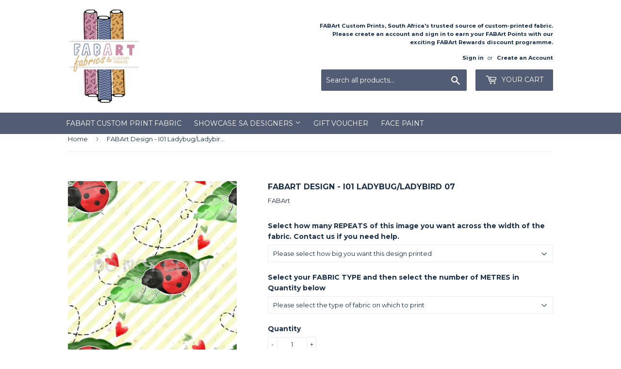

--- FILE ---
content_type: text/javascript
request_url: https://fabart.co.za/cdn/shop/t/3/assets/whatshare_common.js?v=114949472265797591311602603622
body_size: -423
content:
var ajaxWhatShare={};document.addEventListener("DOMContentLoaded",function(){ajaxWhatShare.x=function(){if(typeof XMLHttpRequest!="undefined")return new XMLHttpRequest;for(var versions=["MSXML2.XmlHttp.6.0","MSXML2.XmlHttp.5.0","MSXML2.XmlHttp.4.0","MSXML2.XmlHttp.3.0","MSXML2.XmlHttp.2.0","Microsoft.XmlHttp"],xhr,i=0;i<versions.length;i++)try{xhr=new ActiveXObject(versions[i]);break}catch(e){}return xhr},ajaxWhatShare.send=function(url,callback,method,data,sync){var x=ajaxWhatShare.x();x.open(method,url,sync),x.onreadystatechange=function(){x.readyState==4&&callback(x.responseText)},method=="POST"&&x.setRequestHeader("Content-type","application/json; charset=utf-8"),x.send(data)}});
//# sourceMappingURL=/cdn/shop/t/3/assets/whatshare_common.js.map?v=114949472265797591311602603622
